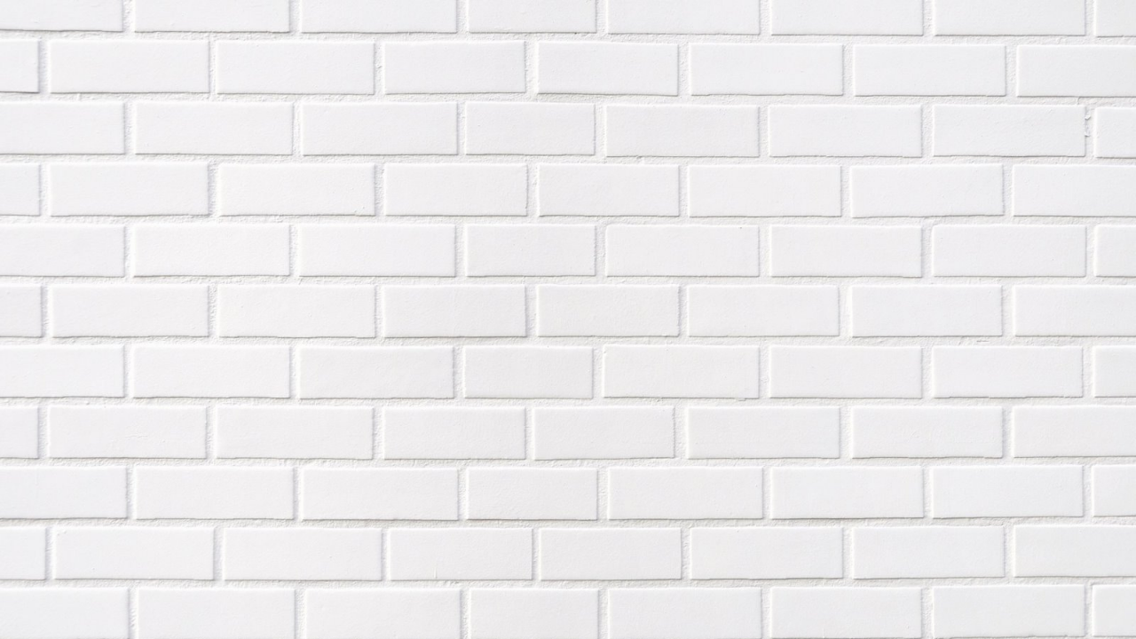

--- FILE ---
content_type: text/html; charset=UTF-8
request_url: https://wcalabama.com/category/uncategorized/
body_size: 66081
content:
<!DOCTYPE html>
<html lang="en-US">
<head>
	<meta charset="UTF-8" />
	<meta name="viewport" content="width=device-width, initial-scale=1" />
<title>Uncategorized &#8211; Washington County Alabama</title>
<meta name="robots" content="follow, noindex">
<meta property="og:url" content="https://wcalabama.com/category/uncategorized/">
<meta property="og:site_name" content="Washington County Alabama">
<meta property="og:locale" content="en_US">
<meta property="og:type" content="object">
<meta property="og:title" content="Uncategorized - Washington County Alabama">
<meta property="fb:pages" content="">
<meta property="fb:admins" content="">
<meta property="fb:app_id" content="">
<meta name="twitter:card" content="summary">
<meta name="twitter:title" content="Uncategorized - Washington County Alabama">
<link rel="alternate" type="application/rss+xml" title="Washington County Alabama &raquo; Feed" href="https://wcalabama.com/feed/" />
<link rel="alternate" type="application/rss+xml" title="Washington County Alabama &raquo; Comments Feed" href="https://wcalabama.com/comments/feed/" />
<link rel="alternate" type="application/rss+xml" title="Washington County Alabama &raquo; Uncategorized Category Feed" href="https://wcalabama.com/category/uncategorized/feed/" />
<style id='wp-img-auto-sizes-contain-inline-css'>
img:is([sizes=auto i],[sizes^="auto," i]){contain-intrinsic-size:3000px 1500px}
/*# sourceURL=wp-img-auto-sizes-contain-inline-css */
</style>
<style id='wp-emoji-styles-inline-css'>

	img.wp-smiley, img.emoji {
		display: inline !important;
		border: none !important;
		box-shadow: none !important;
		height: 1em !important;
		width: 1em !important;
		margin: 0 0.07em !important;
		vertical-align: -0.1em !important;
		background: none !important;
		padding: 0 !important;
	}
/*# sourceURL=wp-emoji-styles-inline-css */
</style>
<link rel='stylesheet' id='wp-block-library-css' href='https://wcalabama.com/wp-includes/css/dist/block-library/style.min.css?ver=6.9' media='all' />
<style id='global-styles-inline-css'>
:root{--wp--preset--aspect-ratio--square: 1;--wp--preset--aspect-ratio--4-3: 4/3;--wp--preset--aspect-ratio--3-4: 3/4;--wp--preset--aspect-ratio--3-2: 3/2;--wp--preset--aspect-ratio--2-3: 2/3;--wp--preset--aspect-ratio--16-9: 16/9;--wp--preset--aspect-ratio--9-16: 9/16;--wp--preset--color--black: #000000;--wp--preset--color--cyan-bluish-gray: #abb8c3;--wp--preset--color--white: #ffffff;--wp--preset--color--pale-pink: #f78da7;--wp--preset--color--vivid-red: #cf2e2e;--wp--preset--color--luminous-vivid-orange: #ff6900;--wp--preset--color--luminous-vivid-amber: #fcb900;--wp--preset--color--light-green-cyan: #7bdcb5;--wp--preset--color--vivid-green-cyan: #00d084;--wp--preset--color--pale-cyan-blue: #8ed1fc;--wp--preset--color--vivid-cyan-blue: #0693e3;--wp--preset--color--vivid-purple: #9b51e0;--wp--preset--gradient--vivid-cyan-blue-to-vivid-purple: linear-gradient(135deg,rgb(6,147,227) 0%,rgb(155,81,224) 100%);--wp--preset--gradient--light-green-cyan-to-vivid-green-cyan: linear-gradient(135deg,rgb(122,220,180) 0%,rgb(0,208,130) 100%);--wp--preset--gradient--luminous-vivid-amber-to-luminous-vivid-orange: linear-gradient(135deg,rgb(252,185,0) 0%,rgb(255,105,0) 100%);--wp--preset--gradient--luminous-vivid-orange-to-vivid-red: linear-gradient(135deg,rgb(255,105,0) 0%,rgb(207,46,46) 100%);--wp--preset--gradient--very-light-gray-to-cyan-bluish-gray: linear-gradient(135deg,rgb(238,238,238) 0%,rgb(169,184,195) 100%);--wp--preset--gradient--cool-to-warm-spectrum: linear-gradient(135deg,rgb(74,234,220) 0%,rgb(151,120,209) 20%,rgb(207,42,186) 40%,rgb(238,44,130) 60%,rgb(251,105,98) 80%,rgb(254,248,76) 100%);--wp--preset--gradient--blush-light-purple: linear-gradient(135deg,rgb(255,206,236) 0%,rgb(152,150,240) 100%);--wp--preset--gradient--blush-bordeaux: linear-gradient(135deg,rgb(254,205,165) 0%,rgb(254,45,45) 50%,rgb(107,0,62) 100%);--wp--preset--gradient--luminous-dusk: linear-gradient(135deg,rgb(255,203,112) 0%,rgb(199,81,192) 50%,rgb(65,88,208) 100%);--wp--preset--gradient--pale-ocean: linear-gradient(135deg,rgb(255,245,203) 0%,rgb(182,227,212) 50%,rgb(51,167,181) 100%);--wp--preset--gradient--electric-grass: linear-gradient(135deg,rgb(202,248,128) 0%,rgb(113,206,126) 100%);--wp--preset--gradient--midnight: linear-gradient(135deg,rgb(2,3,129) 0%,rgb(40,116,252) 100%);--wp--preset--font-size--small: 13px;--wp--preset--font-size--medium: 20px;--wp--preset--font-size--large: 36px;--wp--preset--font-size--x-large: 42px;--wp--preset--spacing--20: 0.44rem;--wp--preset--spacing--30: 0.67rem;--wp--preset--spacing--40: 1rem;--wp--preset--spacing--50: 1.5rem;--wp--preset--spacing--60: 2.25rem;--wp--preset--spacing--70: 3.38rem;--wp--preset--spacing--80: 5.06rem;--wp--preset--shadow--natural: 6px 6px 9px rgba(0, 0, 0, 0.2);--wp--preset--shadow--deep: 12px 12px 50px rgba(0, 0, 0, 0.4);--wp--preset--shadow--sharp: 6px 6px 0px rgba(0, 0, 0, 0.2);--wp--preset--shadow--outlined: 6px 6px 0px -3px rgb(255, 255, 255), 6px 6px rgb(0, 0, 0);--wp--preset--shadow--crisp: 6px 6px 0px rgb(0, 0, 0);}:root { --wp--style--global--content-size: 800px;--wp--style--global--wide-size: 1200px; }:where(body) { margin: 0; }.wp-site-blocks > .alignleft { float: left; margin-right: 2em; }.wp-site-blocks > .alignright { float: right; margin-left: 2em; }.wp-site-blocks > .aligncenter { justify-content: center; margin-left: auto; margin-right: auto; }:where(.wp-site-blocks) > * { margin-block-start: 24px; margin-block-end: 0; }:where(.wp-site-blocks) > :first-child { margin-block-start: 0; }:where(.wp-site-blocks) > :last-child { margin-block-end: 0; }:root { --wp--style--block-gap: 24px; }:root :where(.is-layout-flow) > :first-child{margin-block-start: 0;}:root :where(.is-layout-flow) > :last-child{margin-block-end: 0;}:root :where(.is-layout-flow) > *{margin-block-start: 24px;margin-block-end: 0;}:root :where(.is-layout-constrained) > :first-child{margin-block-start: 0;}:root :where(.is-layout-constrained) > :last-child{margin-block-end: 0;}:root :where(.is-layout-constrained) > *{margin-block-start: 24px;margin-block-end: 0;}:root :where(.is-layout-flex){gap: 24px;}:root :where(.is-layout-grid){gap: 24px;}.is-layout-flow > .alignleft{float: left;margin-inline-start: 0;margin-inline-end: 2em;}.is-layout-flow > .alignright{float: right;margin-inline-start: 2em;margin-inline-end: 0;}.is-layout-flow > .aligncenter{margin-left: auto !important;margin-right: auto !important;}.is-layout-constrained > .alignleft{float: left;margin-inline-start: 0;margin-inline-end: 2em;}.is-layout-constrained > .alignright{float: right;margin-inline-start: 2em;margin-inline-end: 0;}.is-layout-constrained > .aligncenter{margin-left: auto !important;margin-right: auto !important;}.is-layout-constrained > :where(:not(.alignleft):not(.alignright):not(.alignfull)){max-width: var(--wp--style--global--content-size);margin-left: auto !important;margin-right: auto !important;}.is-layout-constrained > .alignwide{max-width: var(--wp--style--global--wide-size);}body .is-layout-flex{display: flex;}.is-layout-flex{flex-wrap: wrap;align-items: center;}.is-layout-flex > :is(*, div){margin: 0;}body .is-layout-grid{display: grid;}.is-layout-grid > :is(*, div){margin: 0;}body{padding-top: 0px;padding-right: 0px;padding-bottom: 0px;padding-left: 0px;}a:where(:not(.wp-element-button)){text-decoration: underline;}:root :where(.wp-element-button, .wp-block-button__link){background-color: #32373c;border-width: 0;color: #fff;font-family: inherit;font-size: inherit;font-style: inherit;font-weight: inherit;letter-spacing: inherit;line-height: inherit;padding-top: calc(0.667em + 2px);padding-right: calc(1.333em + 2px);padding-bottom: calc(0.667em + 2px);padding-left: calc(1.333em + 2px);text-decoration: none;text-transform: inherit;}.has-black-color{color: var(--wp--preset--color--black) !important;}.has-cyan-bluish-gray-color{color: var(--wp--preset--color--cyan-bluish-gray) !important;}.has-white-color{color: var(--wp--preset--color--white) !important;}.has-pale-pink-color{color: var(--wp--preset--color--pale-pink) !important;}.has-vivid-red-color{color: var(--wp--preset--color--vivid-red) !important;}.has-luminous-vivid-orange-color{color: var(--wp--preset--color--luminous-vivid-orange) !important;}.has-luminous-vivid-amber-color{color: var(--wp--preset--color--luminous-vivid-amber) !important;}.has-light-green-cyan-color{color: var(--wp--preset--color--light-green-cyan) !important;}.has-vivid-green-cyan-color{color: var(--wp--preset--color--vivid-green-cyan) !important;}.has-pale-cyan-blue-color{color: var(--wp--preset--color--pale-cyan-blue) !important;}.has-vivid-cyan-blue-color{color: var(--wp--preset--color--vivid-cyan-blue) !important;}.has-vivid-purple-color{color: var(--wp--preset--color--vivid-purple) !important;}.has-black-background-color{background-color: var(--wp--preset--color--black) !important;}.has-cyan-bluish-gray-background-color{background-color: var(--wp--preset--color--cyan-bluish-gray) !important;}.has-white-background-color{background-color: var(--wp--preset--color--white) !important;}.has-pale-pink-background-color{background-color: var(--wp--preset--color--pale-pink) !important;}.has-vivid-red-background-color{background-color: var(--wp--preset--color--vivid-red) !important;}.has-luminous-vivid-orange-background-color{background-color: var(--wp--preset--color--luminous-vivid-orange) !important;}.has-luminous-vivid-amber-background-color{background-color: var(--wp--preset--color--luminous-vivid-amber) !important;}.has-light-green-cyan-background-color{background-color: var(--wp--preset--color--light-green-cyan) !important;}.has-vivid-green-cyan-background-color{background-color: var(--wp--preset--color--vivid-green-cyan) !important;}.has-pale-cyan-blue-background-color{background-color: var(--wp--preset--color--pale-cyan-blue) !important;}.has-vivid-cyan-blue-background-color{background-color: var(--wp--preset--color--vivid-cyan-blue) !important;}.has-vivid-purple-background-color{background-color: var(--wp--preset--color--vivid-purple) !important;}.has-black-border-color{border-color: var(--wp--preset--color--black) !important;}.has-cyan-bluish-gray-border-color{border-color: var(--wp--preset--color--cyan-bluish-gray) !important;}.has-white-border-color{border-color: var(--wp--preset--color--white) !important;}.has-pale-pink-border-color{border-color: var(--wp--preset--color--pale-pink) !important;}.has-vivid-red-border-color{border-color: var(--wp--preset--color--vivid-red) !important;}.has-luminous-vivid-orange-border-color{border-color: var(--wp--preset--color--luminous-vivid-orange) !important;}.has-luminous-vivid-amber-border-color{border-color: var(--wp--preset--color--luminous-vivid-amber) !important;}.has-light-green-cyan-border-color{border-color: var(--wp--preset--color--light-green-cyan) !important;}.has-vivid-green-cyan-border-color{border-color: var(--wp--preset--color--vivid-green-cyan) !important;}.has-pale-cyan-blue-border-color{border-color: var(--wp--preset--color--pale-cyan-blue) !important;}.has-vivid-cyan-blue-border-color{border-color: var(--wp--preset--color--vivid-cyan-blue) !important;}.has-vivid-purple-border-color{border-color: var(--wp--preset--color--vivid-purple) !important;}.has-vivid-cyan-blue-to-vivid-purple-gradient-background{background: var(--wp--preset--gradient--vivid-cyan-blue-to-vivid-purple) !important;}.has-light-green-cyan-to-vivid-green-cyan-gradient-background{background: var(--wp--preset--gradient--light-green-cyan-to-vivid-green-cyan) !important;}.has-luminous-vivid-amber-to-luminous-vivid-orange-gradient-background{background: var(--wp--preset--gradient--luminous-vivid-amber-to-luminous-vivid-orange) !important;}.has-luminous-vivid-orange-to-vivid-red-gradient-background{background: var(--wp--preset--gradient--luminous-vivid-orange-to-vivid-red) !important;}.has-very-light-gray-to-cyan-bluish-gray-gradient-background{background: var(--wp--preset--gradient--very-light-gray-to-cyan-bluish-gray) !important;}.has-cool-to-warm-spectrum-gradient-background{background: var(--wp--preset--gradient--cool-to-warm-spectrum) !important;}.has-blush-light-purple-gradient-background{background: var(--wp--preset--gradient--blush-light-purple) !important;}.has-blush-bordeaux-gradient-background{background: var(--wp--preset--gradient--blush-bordeaux) !important;}.has-luminous-dusk-gradient-background{background: var(--wp--preset--gradient--luminous-dusk) !important;}.has-pale-ocean-gradient-background{background: var(--wp--preset--gradient--pale-ocean) !important;}.has-electric-grass-gradient-background{background: var(--wp--preset--gradient--electric-grass) !important;}.has-midnight-gradient-background{background: var(--wp--preset--gradient--midnight) !important;}.has-small-font-size{font-size: var(--wp--preset--font-size--small) !important;}.has-medium-font-size{font-size: var(--wp--preset--font-size--medium) !important;}.has-large-font-size{font-size: var(--wp--preset--font-size--large) !important;}.has-x-large-font-size{font-size: var(--wp--preset--font-size--x-large) !important;}
:root :where(.wp-block-pullquote){font-size: 1.5em;line-height: 1.6;}
/*# sourceURL=global-styles-inline-css */
</style>
<link rel='stylesheet' id='wpa-css-css' href='https://wcalabama.com/wp-content/plugins/honeypot/includes/css/wpa.css?ver=2.3.04' media='all' />
<link rel='stylesheet' id='hello-elementor-css' href='https://wcalabama.com/wp-content/themes/hello-elementor/assets/css/reset.css?ver=3.4.5' media='all' />
<link rel='stylesheet' id='hello-elementor-theme-style-css' href='https://wcalabama.com/wp-content/themes/hello-elementor/assets/css/theme.css?ver=3.4.5' media='all' />
<link rel='stylesheet' id='hello-elementor-header-footer-css' href='https://wcalabama.com/wp-content/themes/hello-elementor/assets/css/header-footer.css?ver=3.4.5' media='all' />
<link rel='stylesheet' id='elementor-frontend-css' href='https://wcalabama.com/wp-content/plugins/elementor/assets/css/frontend.min.css?ver=3.34.0' media='all' />
<style id='elementor-frontend-inline-css'>
.elementor-kit-9{--e-global-color-primary:#6EC1E4;--e-global-color-secondary:#54595F;--e-global-color-text:#7A7A7A;--e-global-color-accent:#61CE70;--e-global-color-8e9250d:#06163A;--e-global-color-59eb8d4:#B71D3E;--e-global-color-8542b8d:#1F2E4E;--e-global-color-1fd10cc:#E1192B;--e-global-color-e0810ef:#000000;--e-global-color-8612e2a:#FFFFFF;--e-global-color-e95d2cf:#9E0412;--e-global-color-1ac2223:#E2F701;--e-global-color-88ba33f:#103100;--e-global-color-596d35f:#009900;--e-global-typography-primary-font-family:"Roboto";--e-global-typography-primary-font-weight:600;--e-global-typography-secondary-font-family:"Roboto Slab";--e-global-typography-secondary-font-weight:400;--e-global-typography-text-font-family:"Roboto";--e-global-typography-text-font-weight:400;--e-global-typography-accent-font-family:"Roboto";--e-global-typography-accent-font-weight:500;background-image:url("https://wcalabama.com/wp-content/uploads/2021/02/White-Brick.jpg");background-size:cover;}.elementor-kit-9 e-page-transition{background-color:#FFBC7D;}.elementor-section.elementor-section-boxed > .elementor-container{max-width:1140px;}.e-con{--container-max-width:1140px;}.elementor-widget:not(:last-child){margin-block-end:20px;}.elementor-element{--widgets-spacing:20px 20px;--widgets-spacing-row:20px;--widgets-spacing-column:20px;}{}h1.entry-title{display:var(--page-title-display);}@media(min-width:1025px){.elementor-kit-9{background-attachment:fixed;}}@media(max-width:1024px){.elementor-section.elementor-section-boxed > .elementor-container{max-width:1024px;}.e-con{--container-max-width:1024px;}}@media(max-width:767px){.elementor-section.elementor-section-boxed > .elementor-container{max-width:767px;}.e-con{--container-max-width:767px;}}
.elementor-6812 .elementor-element.elementor-element-21146872 > .elementor-container > .elementor-column > .elementor-widget-wrap{align-content:center;align-items:center;}.elementor-6812 .elementor-element.elementor-element-21146872:not(.elementor-motion-effects-element-type-background), .elementor-6812 .elementor-element.elementor-element-21146872 > .elementor-motion-effects-container > .elementor-motion-effects-layer{background-color:#103100;background-image:url("https://wcalabama.com/wp-content/uploads/2021/08/green.jpg");background-size:cover;}.elementor-6812 .elementor-element.elementor-element-21146872 > .elementor-background-overlay{background-color:#1031007A;opacity:0.5;transition:background 0.3s, border-radius 0.3s, opacity 0.3s;}.elementor-6812 .elementor-element.elementor-element-21146872 > .elementor-container{min-height:135px;}.elementor-6812 .elementor-element.elementor-element-21146872{border-style:solid;border-width:10px 0px 0px 0px;border-color:var( --e-global-color-e0810ef );box-shadow:0px 0px 10px 0px #000000 inset;transition:background 0.3s, border 0.3s, border-radius 0.3s, box-shadow 0.3s;}.elementor-6812 .elementor-element.elementor-element-23373b83{text-align:start;}.elementor-6812 .elementor-element.elementor-element-23373b83 img{width:75%;}.elementor-6812 .elementor-element.elementor-element-7da5a4a{width:var( --container-widget-width, 117.162% );max-width:117.162%;--container-widget-width:117.162%;--container-widget-flex-grow:0;--e-icon-list-icon-size:22px;--icon-vertical-offset:0px;}.elementor-6812 .elementor-element.elementor-element-7da5a4a .elementor-icon-list-icon i{color:var( --e-global-color-1ac2223 );transition:color 0.3s;}.elementor-6812 .elementor-element.elementor-element-7da5a4a .elementor-icon-list-icon svg{fill:var( --e-global-color-1ac2223 );transition:fill 0.3s;}.elementor-6812 .elementor-element.elementor-element-7da5a4a .elementor-icon-list-item > .elementor-icon-list-text, .elementor-6812 .elementor-element.elementor-element-7da5a4a .elementor-icon-list-item > a{font-size:14px;}.elementor-6812 .elementor-element.elementor-element-7da5a4a .elementor-icon-list-text{color:#FFFFFF;transition:color 0.3s;}.elementor-6812 .elementor-element.elementor-element-6927ca84:not(.elementor-motion-effects-element-type-background), .elementor-6812 .elementor-element.elementor-element-6927ca84 > .elementor-motion-effects-container > .elementor-motion-effects-layer{background-color:var( --e-global-color-e0810ef );}.elementor-6812 .elementor-element.elementor-element-6927ca84:hover{background-color:var( --e-global-color-e0810ef );}.elementor-6812 .elementor-element.elementor-element-6927ca84{transition:background 0.3s, border 0.3s, border-radius 0.3s, box-shadow 0.3s;padding:0px 60px 0px 60px;}.elementor-6812 .elementor-element.elementor-element-6927ca84 > .elementor-background-overlay{transition:background 0.3s, border-radius 0.3s, opacity 0.3s;}.elementor-6812 .elementor-element.elementor-element-2f96aee2 .elementor-menu-toggle{margin:0 auto;background-color:var( --e-global-color-596d35f );border-width:0px;border-radius:0px;}.elementor-6812 .elementor-element.elementor-element-2f96aee2 .elementor-nav-menu .elementor-item{font-size:15px;text-transform:uppercase;}.elementor-6812 .elementor-element.elementor-element-2f96aee2 .elementor-nav-menu--main .elementor-item{color:var( --e-global-color-8612e2a );fill:var( --e-global-color-8612e2a );padding-top:18px;padding-bottom:18px;}.elementor-6812 .elementor-element.elementor-element-2f96aee2 .elementor-nav-menu--main .elementor-item:hover,
					.elementor-6812 .elementor-element.elementor-element-2f96aee2 .elementor-nav-menu--main .elementor-item.elementor-item-active,
					.elementor-6812 .elementor-element.elementor-element-2f96aee2 .elementor-nav-menu--main .elementor-item.highlighted,
					.elementor-6812 .elementor-element.elementor-element-2f96aee2 .elementor-nav-menu--main .elementor-item:focus{color:#fff;}.elementor-6812 .elementor-element.elementor-element-2f96aee2 .elementor-nav-menu--main:not(.e--pointer-framed) .elementor-item:before,
					.elementor-6812 .elementor-element.elementor-element-2f96aee2 .elementor-nav-menu--main:not(.e--pointer-framed) .elementor-item:after{background-color:var( --e-global-color-596d35f );}.elementor-6812 .elementor-element.elementor-element-2f96aee2 .e--pointer-framed .elementor-item:before,
					.elementor-6812 .elementor-element.elementor-element-2f96aee2 .e--pointer-framed .elementor-item:after{border-color:var( --e-global-color-596d35f );}.elementor-6812 .elementor-element.elementor-element-2f96aee2 .elementor-nav-menu--main .elementor-item.elementor-item-active{color:var( --e-global-color-8612e2a );}.elementor-6812 .elementor-element.elementor-element-2f96aee2 .elementor-nav-menu--main:not(.e--pointer-framed) .elementor-item.elementor-item-active:before,
					.elementor-6812 .elementor-element.elementor-element-2f96aee2 .elementor-nav-menu--main:not(.e--pointer-framed) .elementor-item.elementor-item-active:after{background-color:var( --e-global-color-596d35f );}.elementor-6812 .elementor-element.elementor-element-2f96aee2 .e--pointer-framed .elementor-item.elementor-item-active:before,
					.elementor-6812 .elementor-element.elementor-element-2f96aee2 .e--pointer-framed .elementor-item.elementor-item-active:after{border-color:var( --e-global-color-596d35f );}.elementor-6812 .elementor-element.elementor-element-2f96aee2 .elementor-nav-menu--dropdown a, .elementor-6812 .elementor-element.elementor-element-2f96aee2 .elementor-menu-toggle{color:var( --e-global-color-8612e2a );fill:var( --e-global-color-8612e2a );}.elementor-6812 .elementor-element.elementor-element-2f96aee2 .elementor-nav-menu--dropdown{background-color:var( --e-global-color-e0810ef );border-style:solid;border-width:2px 2px 2px 2px;border-color:var( --e-global-color-596d35f );}.elementor-6812 .elementor-element.elementor-element-2f96aee2 .elementor-nav-menu--dropdown a:hover,
					.elementor-6812 .elementor-element.elementor-element-2f96aee2 .elementor-nav-menu--dropdown a:focus,
					.elementor-6812 .elementor-element.elementor-element-2f96aee2 .elementor-nav-menu--dropdown a.elementor-item-active,
					.elementor-6812 .elementor-element.elementor-element-2f96aee2 .elementor-nav-menu--dropdown a.highlighted,
					.elementor-6812 .elementor-element.elementor-element-2f96aee2 .elementor-menu-toggle:hover,
					.elementor-6812 .elementor-element.elementor-element-2f96aee2 .elementor-menu-toggle:focus{color:var( --e-global-color-8612e2a );}.elementor-6812 .elementor-element.elementor-element-2f96aee2 .elementor-nav-menu--dropdown a:hover,
					.elementor-6812 .elementor-element.elementor-element-2f96aee2 .elementor-nav-menu--dropdown a:focus,
					.elementor-6812 .elementor-element.elementor-element-2f96aee2 .elementor-nav-menu--dropdown a.elementor-item-active,
					.elementor-6812 .elementor-element.elementor-element-2f96aee2 .elementor-nav-menu--dropdown a.highlighted{background-color:var( --e-global-color-596d35f );}.elementor-6812 .elementor-element.elementor-element-2f96aee2 .elementor-nav-menu--dropdown a.elementor-item-active{background-color:var( --e-global-color-596d35f );}.elementor-6812 .elementor-element.elementor-element-2f96aee2 .elementor-nav-menu--dropdown .elementor-item, .elementor-6812 .elementor-element.elementor-element-2f96aee2 .elementor-nav-menu--dropdown  .elementor-sub-item{font-size:15px;}.elementor-6812 .elementor-element.elementor-element-2f96aee2 .elementor-nav-menu--main .elementor-nav-menu--dropdown, .elementor-6812 .elementor-element.elementor-element-2f96aee2 .elementor-nav-menu__container.elementor-nav-menu--dropdown{box-shadow:0px 0px 10px 0px #000000;}.elementor-6812 .elementor-element.elementor-element-2f96aee2 div.elementor-menu-toggle{color:var( --e-global-color-8612e2a );}.elementor-6812 .elementor-element.elementor-element-2f96aee2 div.elementor-menu-toggle svg{fill:var( --e-global-color-8612e2a );}.elementor-6812 .elementor-element.elementor-element-2f96aee2 div.elementor-menu-toggle:hover, .elementor-6812 .elementor-element.elementor-element-2f96aee2 div.elementor-menu-toggle:focus{color:#54595f;}.elementor-6812 .elementor-element.elementor-element-2f96aee2 div.elementor-menu-toggle:hover svg, .elementor-6812 .elementor-element.elementor-element-2f96aee2 div.elementor-menu-toggle:focus svg{fill:#54595f;}.elementor-6812 .elementor-element.elementor-element-2f96aee2 .elementor-menu-toggle:hover, .elementor-6812 .elementor-element.elementor-element-2f96aee2 .elementor-menu-toggle:focus{background-color:var( --e-global-color-1fd10cc );}.elementor-6812 .elementor-element.elementor-element-2f96aee2{--nav-menu-icon-size:30px;}.elementor-6812:not(.elementor-motion-effects-element-type-background), .elementor-6812 > .elementor-motion-effects-container > .elementor-motion-effects-layer{background-color:var( --e-global-color-e0810ef );}.elementor-theme-builder-content-area{height:400px;}.elementor-location-header:before, .elementor-location-footer:before{content:"";display:table;clear:both;}@media(max-width:1024px){.elementor-6812 .elementor-element.elementor-element-21146872 > .elementor-container{min-height:124px;}.elementor-6812 .elementor-element.elementor-element-21146872{padding:00px 20px 0px 20px;}.elementor-6812 .elementor-element.elementor-element-23373b83{text-align:start;}.elementor-6812 .elementor-element.elementor-element-7da5a4a{--e-icon-list-icon-size:19px;}.elementor-6812 .elementor-element.elementor-element-6927ca84{padding:20px 20px 20px 20px;}}@media(max-width:767px){.elementor-6812 .elementor-element.elementor-element-21146872 > .elementor-container{min-height:80px;}.elementor-6812 .elementor-element.elementor-element-21146872{padding:0px 20px 0px 20px;}.elementor-6812 .elementor-element.elementor-element-2b342d5{width:98%;}.elementor-6812 .elementor-element.elementor-element-23373b83{text-align:center;}.elementor-6812 .elementor-element.elementor-element-7da5a4a{--e-icon-list-icon-size:14px;}.elementor-6812 .elementor-element.elementor-element-7da5a4a .elementor-icon-list-item > .elementor-icon-list-text, .elementor-6812 .elementor-element.elementor-element-7da5a4a .elementor-icon-list-item > a{font-size:12px;}.elementor-6812 .elementor-element.elementor-element-6927ca84{padding:10px 20px 10px 20px;}.elementor-6812 .elementor-element.elementor-element-474c7adb{width:100%;}}@media(min-width:768px){.elementor-6812 .elementor-element.elementor-element-2b342d5{width:36.667%;}.elementor-6812 .elementor-element.elementor-element-203b344{width:63.333%;}}@media(max-width:1024px) and (min-width:768px){.elementor-6812 .elementor-element.elementor-element-2b342d5{width:50%;}}
.elementor-6756 .elementor-element.elementor-element-ddae9cd:not(.elementor-motion-effects-element-type-background), .elementor-6756 .elementor-element.elementor-element-ddae9cd > .elementor-motion-effects-container > .elementor-motion-effects-layer{background-color:var( --e-global-color-e0810ef );background-image:url("https://wcalabama.com/wp-content/uploads/2021/02/sceenbanner.jpg");background-position:center center;background-repeat:no-repeat;background-size:cover;}.elementor-6756 .elementor-element.elementor-element-ddae9cd{border-style:solid;border-width:10px 0px 5px 0px;border-color:var( --e-global-color-e0810ef );box-shadow:0px -12px 10px 0px rgba(0, 0, 0, 0.56);transition:background 0.3s, border 0.3s, border-radius 0.3s, box-shadow 0.3s;margin-top:0px;margin-bottom:0px;padding:80px 0px 80px 0px;}.elementor-6756 .elementor-element.elementor-element-ddae9cd > .elementor-background-overlay{transition:background 0.3s, border-radius 0.3s, opacity 0.3s;}.elementor-bc-flex-widget .elementor-6756 .elementor-element.elementor-element-d008118.elementor-column .elementor-widget-wrap{align-items:center;}.elementor-6756 .elementor-element.elementor-element-d008118.elementor-column.elementor-element[data-element_type="column"] > .elementor-widget-wrap.elementor-element-populated{align-content:center;align-items:center;}.elementor-6756 .elementor-element.elementor-element-d008118 > .elementor-widget-wrap > .elementor-widget:not(.elementor-widget__width-auto):not(.elementor-widget__width-initial):not(:last-child):not(.elementor-absolute){margin-block-end:: 0px;}.elementor-6756 .elementor-element.elementor-element-d008118 > .elementor-element-populated{padding:41px 0px 0px 0px;}.elementor-6756 .elementor-element.elementor-element-9cd4ab2{text-align:center;}.elementor-6756 .elementor-element.elementor-element-9cd4ab2 .elementor-heading-title{text-shadow:0px 0px 10px rgba(0,0,0,0.3);color:var( --e-global-color-1ac2223 );}.elementor-6756 .elementor-element.elementor-element-136f56b{text-align:center;font-size:22px;color:var( --e-global-color-8612e2a );}.elementor-6756 .elementor-element.elementor-element-31e72b7 .elementor-button{background-color:var( --e-global-color-596d35f );}.elementor-6756 .elementor-element.elementor-element-31e72b7 .elementor-button:hover, .elementor-6756 .elementor-element.elementor-element-31e72b7 .elementor-button:focus{background-color:var( --e-global-color-e0810ef );}.elementor-6756 .elementor-element.elementor-element-ced4020:not(.elementor-motion-effects-element-type-background), .elementor-6756 .elementor-element.elementor-element-ced4020 > .elementor-motion-effects-container > .elementor-motion-effects-layer{background-color:var( --e-global-color-88ba33f );background-image:url("https://wcalabama.com/wp-content/uploads/2021/08/green.jpg");background-position:bottom center;background-size:cover;}.elementor-6756 .elementor-element.elementor-element-ced4020 > .elementor-background-overlay{background-color:var( --e-global-color-88ba33f );opacity:0.5;transition:background 0.3s, border-radius 0.3s, opacity 0.3s;}.elementor-6756 .elementor-element.elementor-element-ced4020{transition:background 0.3s, border 0.3s, border-radius 0.3s, box-shadow 0.3s;}.elementor-6756 .elementor-element.elementor-element-6a3acf34 > .elementor-container > .elementor-column > .elementor-widget-wrap{align-content:flex-start;align-items:flex-start;}.elementor-6756 .elementor-element.elementor-element-6a3acf34{margin-top:0px;margin-bottom:0px;padding:65px 0px 26px 0px;}.elementor-6756 .elementor-element.elementor-element-41771b0 > .elementor-element-populated{margin:0px 80px 0px 0px;--e-column-margin-right:80px;--e-column-margin-left:0px;}.elementor-6756 .elementor-element.elementor-element-7336c3f{font-size:14px;line-height:1.7em;color:rgba(255,255,255,0.79);}.elementor-6756 .elementor-element.elementor-element-d037c4d{--grid-template-columns:repeat(0, auto);--grid-column-gap:5px;--grid-row-gap:0px;}.elementor-6756 .elementor-element.elementor-element-d037c4d .elementor-widget-container{text-align:left;}.elementor-6756 .elementor-element.elementor-element-d037c4d .elementor-social-icon{background-color:var( --e-global-color-596d35f );}.elementor-6756 .elementor-element.elementor-element-d037c4d .elementor-social-icon i{color:var( --e-global-color-1ac2223 );}.elementor-6756 .elementor-element.elementor-element-d037c4d .elementor-social-icon svg{fill:var( --e-global-color-1ac2223 );}.elementor-6756 .elementor-element.elementor-element-40e83b3a .elementor-heading-title{font-size:20px;font-weight:500;color:var( --e-global-color-1ac2223 );}.elementor-6756 .elementor-element.elementor-element-2a404a8e .elementor-icon-list-items:not(.elementor-inline-items) .elementor-icon-list-item:not(:last-child){padding-block-end:calc(5px/2);}.elementor-6756 .elementor-element.elementor-element-2a404a8e .elementor-icon-list-items:not(.elementor-inline-items) .elementor-icon-list-item:not(:first-child){margin-block-start:calc(5px/2);}.elementor-6756 .elementor-element.elementor-element-2a404a8e .elementor-icon-list-items.elementor-inline-items .elementor-icon-list-item{margin-inline:calc(5px/2);}.elementor-6756 .elementor-element.elementor-element-2a404a8e .elementor-icon-list-items.elementor-inline-items{margin-inline:calc(-5px/2);}.elementor-6756 .elementor-element.elementor-element-2a404a8e .elementor-icon-list-items.elementor-inline-items .elementor-icon-list-item:after{inset-inline-end:calc(-5px/2);}.elementor-6756 .elementor-element.elementor-element-2a404a8e .elementor-icon-list-icon i{transition:color 0.3s;}.elementor-6756 .elementor-element.elementor-element-2a404a8e .elementor-icon-list-icon svg{transition:fill 0.3s;}.elementor-6756 .elementor-element.elementor-element-2a404a8e{--e-icon-list-icon-size:0px;--icon-vertical-offset:0px;}.elementor-6756 .elementor-element.elementor-element-2a404a8e .elementor-icon-list-icon{padding-inline-end:0px;}.elementor-6756 .elementor-element.elementor-element-2a404a8e .elementor-icon-list-item > .elementor-icon-list-text, .elementor-6756 .elementor-element.elementor-element-2a404a8e .elementor-icon-list-item > a{font-size:16px;font-weight:300;}.elementor-6756 .elementor-element.elementor-element-2a404a8e .elementor-icon-list-text{color:var( --e-global-color-8612e2a );transition:color 0.3s;}.elementor-6756 .elementor-element.elementor-element-2a404a8e .elementor-icon-list-item:hover .elementor-icon-list-text{color:var( --e-global-color-1ac2223 );}.elementor-6756 .elementor-element.elementor-element-1c3b98e7 .elementor-heading-title{font-size:20px;font-weight:500;color:var( --e-global-color-1ac2223 );}.elementor-6756 .elementor-element.elementor-element-6e695be9 .elementor-icon-list-items:not(.elementor-inline-items) .elementor-icon-list-item:not(:last-child){padding-block-end:calc(5px/2);}.elementor-6756 .elementor-element.elementor-element-6e695be9 .elementor-icon-list-items:not(.elementor-inline-items) .elementor-icon-list-item:not(:first-child){margin-block-start:calc(5px/2);}.elementor-6756 .elementor-element.elementor-element-6e695be9 .elementor-icon-list-items.elementor-inline-items .elementor-icon-list-item{margin-inline:calc(5px/2);}.elementor-6756 .elementor-element.elementor-element-6e695be9 .elementor-icon-list-items.elementor-inline-items{margin-inline:calc(-5px/2);}.elementor-6756 .elementor-element.elementor-element-6e695be9 .elementor-icon-list-items.elementor-inline-items .elementor-icon-list-item:after{inset-inline-end:calc(-5px/2);}.elementor-6756 .elementor-element.elementor-element-6e695be9 .elementor-icon-list-icon i{transition:color 0.3s;}.elementor-6756 .elementor-element.elementor-element-6e695be9 .elementor-icon-list-icon svg{transition:fill 0.3s;}.elementor-6756 .elementor-element.elementor-element-6e695be9{--e-icon-list-icon-size:0px;--icon-vertical-offset:0px;}.elementor-6756 .elementor-element.elementor-element-6e695be9 .elementor-icon-list-icon{padding-inline-end:0px;}.elementor-6756 .elementor-element.elementor-element-6e695be9 .elementor-icon-list-item > .elementor-icon-list-text, .elementor-6756 .elementor-element.elementor-element-6e695be9 .elementor-icon-list-item > a{font-size:16px;font-weight:300;}.elementor-6756 .elementor-element.elementor-element-6e695be9 .elementor-icon-list-text{color:var( --e-global-color-8612e2a );transition:color 0.3s;}.elementor-6756 .elementor-element.elementor-element-6e695be9 .elementor-icon-list-item:hover .elementor-icon-list-text{color:var( --e-global-color-1ac2223 );}.elementor-6756 .elementor-element.elementor-element-5426b543 .elementor-heading-title{font-size:20px;font-weight:500;color:var( --e-global-color-1ac2223 );}.elementor-6756 .elementor-element.elementor-element-4dfa2547 .elementor-icon-list-items:not(.elementor-inline-items) .elementor-icon-list-item:not(:last-child){padding-block-end:calc(5px/2);}.elementor-6756 .elementor-element.elementor-element-4dfa2547 .elementor-icon-list-items:not(.elementor-inline-items) .elementor-icon-list-item:not(:first-child){margin-block-start:calc(5px/2);}.elementor-6756 .elementor-element.elementor-element-4dfa2547 .elementor-icon-list-items.elementor-inline-items .elementor-icon-list-item{margin-inline:calc(5px/2);}.elementor-6756 .elementor-element.elementor-element-4dfa2547 .elementor-icon-list-items.elementor-inline-items{margin-inline:calc(-5px/2);}.elementor-6756 .elementor-element.elementor-element-4dfa2547 .elementor-icon-list-items.elementor-inline-items .elementor-icon-list-item:after{inset-inline-end:calc(-5px/2);}.elementor-6756 .elementor-element.elementor-element-4dfa2547 .elementor-icon-list-icon i{transition:color 0.3s;}.elementor-6756 .elementor-element.elementor-element-4dfa2547 .elementor-icon-list-icon svg{transition:fill 0.3s;}.elementor-6756 .elementor-element.elementor-element-4dfa2547{--e-icon-list-icon-size:0px;--icon-vertical-offset:0px;}.elementor-6756 .elementor-element.elementor-element-4dfa2547 .elementor-icon-list-icon{padding-inline-end:0px;}.elementor-6756 .elementor-element.elementor-element-4dfa2547 .elementor-icon-list-item > .elementor-icon-list-text, .elementor-6756 .elementor-element.elementor-element-4dfa2547 .elementor-icon-list-item > a{font-size:16px;font-weight:300;}.elementor-6756 .elementor-element.elementor-element-4dfa2547 .elementor-icon-list-text{color:var( --e-global-color-8612e2a );transition:color 0.3s;}.elementor-6756 .elementor-element.elementor-element-4dfa2547 .elementor-icon-list-item:hover .elementor-icon-list-text{color:var( --e-global-color-1ac2223 );}.elementor-6756 .elementor-element.elementor-element-1e3c9097 .elementor-heading-title{font-size:20px;font-weight:500;color:var( --e-global-color-1ac2223 );}.elementor-6756 .elementor-element.elementor-element-d4f5569 .elementor-icon-list-items:not(.elementor-inline-items) .elementor-icon-list-item:not(:last-child){padding-block-end:calc(5px/2);}.elementor-6756 .elementor-element.elementor-element-d4f5569 .elementor-icon-list-items:not(.elementor-inline-items) .elementor-icon-list-item:not(:first-child){margin-block-start:calc(5px/2);}.elementor-6756 .elementor-element.elementor-element-d4f5569 .elementor-icon-list-items.elementor-inline-items .elementor-icon-list-item{margin-inline:calc(5px/2);}.elementor-6756 .elementor-element.elementor-element-d4f5569 .elementor-icon-list-items.elementor-inline-items{margin-inline:calc(-5px/2);}.elementor-6756 .elementor-element.elementor-element-d4f5569 .elementor-icon-list-items.elementor-inline-items .elementor-icon-list-item:after{inset-inline-end:calc(-5px/2);}.elementor-6756 .elementor-element.elementor-element-d4f5569 .elementor-icon-list-icon i{color:var( --e-global-color-e95d2cf );transition:color 0.3s;}.elementor-6756 .elementor-element.elementor-element-d4f5569 .elementor-icon-list-icon svg{fill:var( --e-global-color-e95d2cf );transition:fill 0.3s;}.elementor-6756 .elementor-element.elementor-element-d4f5569 .elementor-icon-list-item:hover .elementor-icon-list-icon i{color:var( --e-global-color-8612e2a );}.elementor-6756 .elementor-element.elementor-element-d4f5569 .elementor-icon-list-item:hover .elementor-icon-list-icon svg{fill:var( --e-global-color-8612e2a );}.elementor-6756 .elementor-element.elementor-element-d4f5569{--e-icon-list-icon-size:6px;--icon-vertical-offset:0px;}.elementor-6756 .elementor-element.elementor-element-d4f5569 .elementor-icon-list-item > .elementor-icon-list-text, .elementor-6756 .elementor-element.elementor-element-d4f5569 .elementor-icon-list-item > a{font-size:16px;font-weight:300;}.elementor-6756 .elementor-element.elementor-element-d4f5569 .elementor-icon-list-text{color:var( --e-global-color-8612e2a );transition:color 0.3s;}.elementor-6756 .elementor-element.elementor-element-d4f5569 .elementor-icon-list-item:hover .elementor-icon-list-text{color:var( --e-global-color-1ac2223 );}.elementor-6756 .elementor-element.elementor-element-4af53fd2:not(.elementor-motion-effects-element-type-background), .elementor-6756 .elementor-element.elementor-element-4af53fd2 > .elementor-motion-effects-container > .elementor-motion-effects-layer{background-color:var( --e-global-color-e0810ef );}.elementor-6756 .elementor-element.elementor-element-4af53fd2{transition:background 0.3s, border 0.3s, border-radius 0.3s, box-shadow 0.3s;padding:10px 0px 10px 0px;}.elementor-6756 .elementor-element.elementor-element-4af53fd2 > .elementor-background-overlay{transition:background 0.3s, border-radius 0.3s, opacity 0.3s;}.elementor-6756 .elementor-element.elementor-element-24c38a2c .elementor-heading-title{font-size:14px;font-weight:300;color:#FFFFFFFA;}.elementor-6756:not(.elementor-motion-effects-element-type-background), .elementor-6756 > .elementor-motion-effects-container > .elementor-motion-effects-layer{background-color:var( --e-global-color-e0810ef );}.elementor-theme-builder-content-area{height:400px;}.elementor-location-header:before, .elementor-location-footer:before{content:"";display:table;clear:both;}@media(max-width:1024px){.elementor-6756 .elementor-element.elementor-element-6a3acf34{padding:25px 20px 0px 20px;}.elementor-6756 .elementor-element.elementor-element-41771b0 > .elementor-element-populated{margin:30px 0px 30px 0px;--e-column-margin-right:0px;--e-column-margin-left:0px;}.elementor-6756 .elementor-element.elementor-element-2a404a8e .elementor-icon-list-item > .elementor-icon-list-text, .elementor-6756 .elementor-element.elementor-element-2a404a8e .elementor-icon-list-item > a{font-size:13px;}.elementor-6756 .elementor-element.elementor-element-6e695be9 .elementor-icon-list-item > .elementor-icon-list-text, .elementor-6756 .elementor-element.elementor-element-6e695be9 .elementor-icon-list-item > a{font-size:13px;}.elementor-6756 .elementor-element.elementor-element-4dfa2547 .elementor-icon-list-item > .elementor-icon-list-text, .elementor-6756 .elementor-element.elementor-element-4dfa2547 .elementor-icon-list-item > a{font-size:13px;}.elementor-6756 .elementor-element.elementor-element-d4f5569 .elementor-icon-list-item > .elementor-icon-list-text, .elementor-6756 .elementor-element.elementor-element-d4f5569 .elementor-icon-list-item > a{font-size:13px;}.elementor-6756 .elementor-element.elementor-element-4af53fd2{padding:30px 20px 0px 20px;}.elementor-6756 .elementor-element.elementor-element-25d0c76f{padding:0px 0px 020px 0px;}.elementor-6756 .elementor-element.elementor-element-24c38a2c .elementor-heading-title{font-size:12px;}}@media(max-width:767px){.elementor-6756 .elementor-element.elementor-element-ddae9cd{padding:60px 0px 60px 0px;}.elementor-6756 .elementor-element.elementor-element-d008118 > .elementor-element-populated{padding:10px 10px 40px 10px;}.elementor-6756 .elementor-element.elementor-element-6a3acf34{padding:25px 25px 0px 25px;}.elementor-6756 .elementor-element.elementor-element-41771b0 > .elementor-element-populated{margin:0px 0px 30px 0px;--e-column-margin-right:0px;--e-column-margin-left:0px;padding:0px 0px 0px 0px;}.elementor-6756 .elementor-element.elementor-element-35c09bf4{width:50%;}.elementor-6756 .elementor-element.elementor-element-541005f2{width:50%;}.elementor-6756 .elementor-element.elementor-element-77e4cc7c{width:50%;}.elementor-6756 .elementor-element.elementor-element-77e4cc7c > .elementor-element-populated{margin:30px 0px 0px 0px;--e-column-margin-right:0px;--e-column-margin-left:0px;}.elementor-6756 .elementor-element.elementor-element-7bb82033{width:50%;}.elementor-6756 .elementor-element.elementor-element-7bb82033 > .elementor-element-populated{margin:30px 0px 0px 0px;--e-column-margin-right:0px;--e-column-margin-left:0px;}.elementor-6756 .elementor-element.elementor-element-4af53fd2{padding:0px 20px 0px 20px;}.elementor-6756 .elementor-element.elementor-element-1194d873 > .elementor-element-populated{padding:25px 0px 0px 0px;}.elementor-6756 .elementor-element.elementor-element-25d0c76f{margin-top:0px;margin-bottom:20px;}.elementor-6756 .elementor-element.elementor-element-24c38a2c{text-align:center;}}@media(min-width:768px){.elementor-6756 .elementor-element.elementor-element-41771b0{width:35.789%;}.elementor-6756 .elementor-element.elementor-element-35c09bf4{width:16%;}.elementor-6756 .elementor-element.elementor-element-541005f2{width:16%;}.elementor-6756 .elementor-element.elementor-element-77e4cc7c{width:16.211%;}.elementor-6756 .elementor-element.elementor-element-7bb82033{width:16%;}}@media(max-width:1024px) and (min-width:768px){.elementor-6756 .elementor-element.elementor-element-41771b0{width:100%;}.elementor-6756 .elementor-element.elementor-element-35c09bf4{width:25%;}.elementor-6756 .elementor-element.elementor-element-541005f2{width:25%;}.elementor-6756 .elementor-element.elementor-element-77e4cc7c{width:25%;}.elementor-6756 .elementor-element.elementor-element-7bb82033{width:25%;}}
/*# sourceURL=elementor-frontend-inline-css */
</style>
<link rel='stylesheet' id='widget-image-css' href='https://wcalabama.com/wp-content/plugins/elementor/assets/css/widget-image.min.css?ver=3.34.0' media='all' />
<link rel='stylesheet' id='widget-icon-list-css' href='https://wcalabama.com/wp-content/plugins/elementor/assets/css/widget-icon-list.min.css?ver=3.34.0' media='all' />
<link rel='stylesheet' id='widget-nav-menu-css' href='https://wcalabama.com/wp-content/plugins/elementor-pro/assets/css/widget-nav-menu.min.css?ver=3.34.0' media='all' />
<link rel='stylesheet' id='e-sticky-css' href='https://wcalabama.com/wp-content/plugins/elementor-pro/assets/css/modules/sticky.min.css?ver=3.34.0' media='all' />
<link rel='stylesheet' id='widget-heading-css' href='https://wcalabama.com/wp-content/plugins/elementor/assets/css/widget-heading.min.css?ver=3.34.0' media='all' />
<link rel='stylesheet' id='e-animation-grow-css' href='https://wcalabama.com/wp-content/plugins/elementor/assets/lib/animations/styles/e-animation-grow.min.css?ver=3.34.0' media='all' />
<link rel='stylesheet' id='widget-social-icons-css' href='https://wcalabama.com/wp-content/plugins/elementor/assets/css/widget-social-icons.min.css?ver=3.34.0' media='all' />
<link rel='stylesheet' id='e-apple-webkit-css' href='https://wcalabama.com/wp-content/plugins/elementor/assets/css/conditionals/apple-webkit.min.css?ver=3.34.0' media='all' />
<link rel='stylesheet' id='elementor-icons-css' href='https://wcalabama.com/wp-content/plugins/elementor/assets/lib/eicons/css/elementor-icons.min.css?ver=5.45.0' media='all' />
<link rel='stylesheet' id='font-awesome-5-all-css' href='https://wcalabama.com/wp-content/plugins/elementor/assets/lib/font-awesome/css/all.min.css?ver=3.34.0' media='all' />
<link rel='stylesheet' id='font-awesome-4-shim-css' href='https://wcalabama.com/wp-content/plugins/elementor/assets/lib/font-awesome/css/v4-shims.min.css?ver=3.34.0' media='all' />
<link rel='stylesheet' id='eael-general-css' href='https://wcalabama.com/wp-content/plugins/essential-addons-for-elementor-lite/assets/front-end/css/view/general.min.css?ver=6.5.4' media='all' />
<link rel='stylesheet' id='elementor-gf-local-roboto-css' href='https://wcalabama.com/wp-content/uploads/elementor/google-fonts/css/roboto.css?ver=1742294980' media='all' />
<link rel='stylesheet' id='elementor-gf-local-robotoslab-css' href='https://wcalabama.com/wp-content/uploads/elementor/google-fonts/css/robotoslab.css?ver=1742294996' media='all' />
<link rel='stylesheet' id='elementor-icons-shared-0-css' href='https://wcalabama.com/wp-content/plugins/elementor/assets/lib/font-awesome/css/fontawesome.min.css?ver=5.15.3' media='all' />
<link rel='stylesheet' id='elementor-icons-fa-regular-css' href='https://wcalabama.com/wp-content/plugins/elementor/assets/lib/font-awesome/css/regular.min.css?ver=5.15.3' media='all' />
<link rel='stylesheet' id='elementor-icons-fa-solid-css' href='https://wcalabama.com/wp-content/plugins/elementor/assets/lib/font-awesome/css/solid.min.css?ver=5.15.3' media='all' />
<link rel='stylesheet' id='elementor-icons-fa-brands-css' href='https://wcalabama.com/wp-content/plugins/elementor/assets/lib/font-awesome/css/brands.min.css?ver=5.15.3' media='all' />
<script src="https://wcalabama.com/wp-includes/js/jquery/jquery.min.js?ver=3.7.1" id="jquery-core-js"></script>
<script src="https://wcalabama.com/wp-includes/js/jquery/jquery-migrate.min.js?ver=3.4.1" id="jquery-migrate-js"></script>
<script src="https://wcalabama.com/wp-content/plugins/elementor/assets/lib/font-awesome/js/v4-shims.min.js?ver=3.34.0" id="font-awesome-4-shim-js"></script>
<link rel="https://api.w.org/" href="https://wcalabama.com/wp-json/" /><link rel="alternate" title="JSON" type="application/json" href="https://wcalabama.com/wp-json/wp/v2/categories/1" /><link rel="EditURI" type="application/rsd+xml" title="RSD" href="https://wcalabama.com/xmlrpc.php?rsd" />
<meta name="generator" content="WordPress 6.9" />
<meta name="generator" content="Elementor 3.34.0; features: additional_custom_breakpoints; settings: css_print_method-internal, google_font-enabled, font_display-auto">
			<style>
				.e-con.e-parent:nth-of-type(n+4):not(.e-lazyloaded):not(.e-no-lazyload),
				.e-con.e-parent:nth-of-type(n+4):not(.e-lazyloaded):not(.e-no-lazyload) * {
					background-image: none !important;
				}
				@media screen and (max-height: 1024px) {
					.e-con.e-parent:nth-of-type(n+3):not(.e-lazyloaded):not(.e-no-lazyload),
					.e-con.e-parent:nth-of-type(n+3):not(.e-lazyloaded):not(.e-no-lazyload) * {
						background-image: none !important;
					}
				}
				@media screen and (max-height: 640px) {
					.e-con.e-parent:nth-of-type(n+2):not(.e-lazyloaded):not(.e-no-lazyload),
					.e-con.e-parent:nth-of-type(n+2):not(.e-lazyloaded):not(.e-no-lazyload) * {
						background-image: none !important;
					}
				}
			</style>
			<link rel="icon" href="https://wcalabama.com/wp-content/uploads/2023/08/newlogo222-150x150.png" sizes="32x32" />
<link rel="icon" href="https://wcalabama.com/wp-content/uploads/2023/08/newlogo222.png" sizes="192x192" />
<link rel="apple-touch-icon" href="https://wcalabama.com/wp-content/uploads/2023/08/newlogo222.png" />
<meta name="msapplication-TileImage" content="https://wcalabama.com/wp-content/uploads/2023/08/newlogo222.png" />
</head>

<body class="archive category category-uncategorized category-1 wp-embed-responsive wp-theme-hello-elementor hello-elementor-default elementor-default elementor-kit-9">


<script type="speculationrules">
{"prefetch":[{"source":"document","where":{"and":[{"href_matches":"/*"},{"not":{"href_matches":["/wp-*.php","/wp-admin/*","/wp-content/uploads/*","/wp-content/*","/wp-content/plugins/*","/wp-content/themes/hello-elementor/*","/*\\?(.+)"]}},{"not":{"selector_matches":"a[rel~=\"nofollow\"]"}},{"not":{"selector_matches":".no-prefetch, .no-prefetch a"}}]},"eagerness":"conservative"}]}
</script>
<div class='eael-ext-scroll-to-top-wrap scroll-to-top-hide'><span class='eael-ext-scroll-to-top-button'><i class="fas fa-chevron-up"></i></span></div>			<script>
				const lazyloadRunObserver = () => {
					const lazyloadBackgrounds = document.querySelectorAll( `.e-con.e-parent:not(.e-lazyloaded)` );
					const lazyloadBackgroundObserver = new IntersectionObserver( ( entries ) => {
						entries.forEach( ( entry ) => {
							if ( entry.isIntersecting ) {
								let lazyloadBackground = entry.target;
								if( lazyloadBackground ) {
									lazyloadBackground.classList.add( 'e-lazyloaded' );
								}
								lazyloadBackgroundObserver.unobserve( entry.target );
							}
						});
					}, { rootMargin: '200px 0px 200px 0px' } );
					lazyloadBackgrounds.forEach( ( lazyloadBackground ) => {
						lazyloadBackgroundObserver.observe( lazyloadBackground );
					} );
				};
				const events = [
					'DOMContentLoaded',
					'elementor/lazyload/observe',
				];
				events.forEach( ( event ) => {
					document.addEventListener( event, lazyloadRunObserver );
				} );
			</script>
			<link rel='stylesheet' id='eael-scroll-to-top-css' href='https://wcalabama.com/wp-content/plugins/essential-addons-for-elementor-lite/assets/front-end/css/view/scroll-to-top.min.css?ver=6.5.4' media='all' />
<style id='eael-scroll-to-top-inline-css'>

            .eael-ext-scroll-to-top-wrap .eael-ext-scroll-to-top-button {
                bottom: 19px;
                right: 15px;
                width: 50px;
                height: 50px;
                z-index: 9999;
                opacity: 0.7;
                background-color: var( --e-global-color-596d35f );
                border-radius: 5px;
            }

            .eael-ext-scroll-to-top-wrap .eael-ext-scroll-to-top-button i {
                color: var( --e-global-color-8612e2a );
                font-size: 26px;
            }

            .eael-ext-scroll-to-top-wrap .eael-ext-scroll-to-top-button svg {
                fill: var( --e-global-color-8612e2a );
                width: 26px;
                height: 26px;
            } 
        
/*# sourceURL=eael-scroll-to-top-inline-css */
</style>
<script src="https://wcalabama.com/wp-content/plugins/honeypot/includes/js/wpa.js?ver=2.3.04" id="wpascript-js"></script>
<script id="wpascript-js-after">
wpa_field_info = {"wpa_field_name":"dvqysu4856","wpa_field_value":343220,"wpa_add_test":"no"}
//# sourceURL=wpascript-js-after
</script>
<script src="https://wcalabama.com/wp-content/plugins/wp-armour-extended/includes/js/wpae.js?ver=2.3.04" id="wpaescript-js"></script>
<script src="https://wcalabama.com/wp-content/plugins/elementor/assets/js/webpack.runtime.min.js?ver=3.34.0" id="elementor-webpack-runtime-js"></script>
<script src="https://wcalabama.com/wp-content/plugins/elementor/assets/js/frontend-modules.min.js?ver=3.34.0" id="elementor-frontend-modules-js"></script>
<script src="https://wcalabama.com/wp-includes/js/jquery/ui/core.min.js?ver=1.13.3" id="jquery-ui-core-js"></script>
<script id="elementor-frontend-js-extra">
var EAELImageMaskingConfig = {"svg_dir_url":"https://wcalabama.com/wp-content/plugins/essential-addons-for-elementor-lite/assets/front-end/img/image-masking/svg-shapes/"};
//# sourceURL=elementor-frontend-js-extra
</script>
<script src="https://wcalabama.com/wp-content/plugins/elementor/assets/js/frontend.min.js?ver=3.34.0" id="elementor-frontend-js"></script>
<script src="https://wcalabama.com/wp-content/plugins/elementor-pro/assets/lib/smartmenus/jquery.smartmenus.min.js?ver=1.2.1" id="smartmenus-js"></script>
<script src="https://wcalabama.com/wp-content/plugins/elementor-pro/assets/lib/sticky/jquery.sticky.min.js?ver=3.34.0" id="e-sticky-js"></script>
<script id="eael-general-js-extra">
var localize = {"ajaxurl":"https://wcalabama.com/wp-admin/admin-ajax.php","nonce":"a0247a8451","i18n":{"added":"Added ","compare":"Compare","loading":"Loading..."},"eael_translate_text":{"required_text":"is a required field","invalid_text":"Invalid","billing_text":"Billing","shipping_text":"Shipping","fg_mfp_counter_text":"of"},"page_permalink":"","cart_redirectition":"no","cart_page_url":"","el_breakpoints":{"mobile":{"label":"Mobile Portrait","value":767,"default_value":767,"direction":"max","is_enabled":true},"mobile_extra":{"label":"Mobile Landscape","value":880,"default_value":880,"direction":"max","is_enabled":false},"tablet":{"label":"Tablet Portrait","value":1024,"default_value":1024,"direction":"max","is_enabled":true},"tablet_extra":{"label":"Tablet Landscape","value":1200,"default_value":1200,"direction":"max","is_enabled":false},"laptop":{"label":"Laptop","value":1366,"default_value":1366,"direction":"max","is_enabled":false},"widescreen":{"label":"Widescreen","value":2400,"default_value":2400,"direction":"min","is_enabled":false}},"ParticleThemesData":{"default":"{\"particles\":{\"number\":{\"value\":160,\"density\":{\"enable\":true,\"value_area\":800}},\"color\":{\"value\":\"#ffffff\"},\"shape\":{\"type\":\"circle\",\"stroke\":{\"width\":0,\"color\":\"#000000\"},\"polygon\":{\"nb_sides\":5},\"image\":{\"src\":\"img/github.svg\",\"width\":100,\"height\":100}},\"opacity\":{\"value\":0.5,\"random\":false,\"anim\":{\"enable\":false,\"speed\":1,\"opacity_min\":0.1,\"sync\":false}},\"size\":{\"value\":3,\"random\":true,\"anim\":{\"enable\":false,\"speed\":40,\"size_min\":0.1,\"sync\":false}},\"line_linked\":{\"enable\":true,\"distance\":150,\"color\":\"#ffffff\",\"opacity\":0.4,\"width\":1},\"move\":{\"enable\":true,\"speed\":6,\"direction\":\"none\",\"random\":false,\"straight\":false,\"out_mode\":\"out\",\"bounce\":false,\"attract\":{\"enable\":false,\"rotateX\":600,\"rotateY\":1200}}},\"interactivity\":{\"detect_on\":\"canvas\",\"events\":{\"onhover\":{\"enable\":true,\"mode\":\"repulse\"},\"onclick\":{\"enable\":true,\"mode\":\"push\"},\"resize\":true},\"modes\":{\"grab\":{\"distance\":400,\"line_linked\":{\"opacity\":1}},\"bubble\":{\"distance\":400,\"size\":40,\"duration\":2,\"opacity\":8,\"speed\":3},\"repulse\":{\"distance\":200,\"duration\":0.4},\"push\":{\"particles_nb\":4},\"remove\":{\"particles_nb\":2}}},\"retina_detect\":true}","nasa":"{\"particles\":{\"number\":{\"value\":250,\"density\":{\"enable\":true,\"value_area\":800}},\"color\":{\"value\":\"#ffffff\"},\"shape\":{\"type\":\"circle\",\"stroke\":{\"width\":0,\"color\":\"#000000\"},\"polygon\":{\"nb_sides\":5},\"image\":{\"src\":\"img/github.svg\",\"width\":100,\"height\":100}},\"opacity\":{\"value\":1,\"random\":true,\"anim\":{\"enable\":true,\"speed\":1,\"opacity_min\":0,\"sync\":false}},\"size\":{\"value\":3,\"random\":true,\"anim\":{\"enable\":false,\"speed\":4,\"size_min\":0.3,\"sync\":false}},\"line_linked\":{\"enable\":false,\"distance\":150,\"color\":\"#ffffff\",\"opacity\":0.4,\"width\":1},\"move\":{\"enable\":true,\"speed\":1,\"direction\":\"none\",\"random\":true,\"straight\":false,\"out_mode\":\"out\",\"bounce\":false,\"attract\":{\"enable\":false,\"rotateX\":600,\"rotateY\":600}}},\"interactivity\":{\"detect_on\":\"canvas\",\"events\":{\"onhover\":{\"enable\":true,\"mode\":\"bubble\"},\"onclick\":{\"enable\":true,\"mode\":\"repulse\"},\"resize\":true},\"modes\":{\"grab\":{\"distance\":400,\"line_linked\":{\"opacity\":1}},\"bubble\":{\"distance\":250,\"size\":0,\"duration\":2,\"opacity\":0,\"speed\":3},\"repulse\":{\"distance\":400,\"duration\":0.4},\"push\":{\"particles_nb\":4},\"remove\":{\"particles_nb\":2}}},\"retina_detect\":true}","bubble":"{\"particles\":{\"number\":{\"value\":15,\"density\":{\"enable\":true,\"value_area\":800}},\"color\":{\"value\":\"#1b1e34\"},\"shape\":{\"type\":\"polygon\",\"stroke\":{\"width\":0,\"color\":\"#000\"},\"polygon\":{\"nb_sides\":6},\"image\":{\"src\":\"img/github.svg\",\"width\":100,\"height\":100}},\"opacity\":{\"value\":0.3,\"random\":true,\"anim\":{\"enable\":false,\"speed\":1,\"opacity_min\":0.1,\"sync\":false}},\"size\":{\"value\":50,\"random\":false,\"anim\":{\"enable\":true,\"speed\":10,\"size_min\":40,\"sync\":false}},\"line_linked\":{\"enable\":false,\"distance\":200,\"color\":\"#ffffff\",\"opacity\":1,\"width\":2},\"move\":{\"enable\":true,\"speed\":8,\"direction\":\"none\",\"random\":false,\"straight\":false,\"out_mode\":\"out\",\"bounce\":false,\"attract\":{\"enable\":false,\"rotateX\":600,\"rotateY\":1200}}},\"interactivity\":{\"detect_on\":\"canvas\",\"events\":{\"onhover\":{\"enable\":false,\"mode\":\"grab\"},\"onclick\":{\"enable\":false,\"mode\":\"push\"},\"resize\":true},\"modes\":{\"grab\":{\"distance\":400,\"line_linked\":{\"opacity\":1}},\"bubble\":{\"distance\":400,\"size\":40,\"duration\":2,\"opacity\":8,\"speed\":3},\"repulse\":{\"distance\":200,\"duration\":0.4},\"push\":{\"particles_nb\":4},\"remove\":{\"particles_nb\":2}}},\"retina_detect\":true}","snow":"{\"particles\":{\"number\":{\"value\":450,\"density\":{\"enable\":true,\"value_area\":800}},\"color\":{\"value\":\"#fff\"},\"shape\":{\"type\":\"circle\",\"stroke\":{\"width\":0,\"color\":\"#000000\"},\"polygon\":{\"nb_sides\":5},\"image\":{\"src\":\"img/github.svg\",\"width\":100,\"height\":100}},\"opacity\":{\"value\":0.5,\"random\":true,\"anim\":{\"enable\":false,\"speed\":1,\"opacity_min\":0.1,\"sync\":false}},\"size\":{\"value\":5,\"random\":true,\"anim\":{\"enable\":false,\"speed\":40,\"size_min\":0.1,\"sync\":false}},\"line_linked\":{\"enable\":false,\"distance\":500,\"color\":\"#ffffff\",\"opacity\":0.4,\"width\":2},\"move\":{\"enable\":true,\"speed\":6,\"direction\":\"bottom\",\"random\":false,\"straight\":false,\"out_mode\":\"out\",\"bounce\":false,\"attract\":{\"enable\":false,\"rotateX\":600,\"rotateY\":1200}}},\"interactivity\":{\"detect_on\":\"canvas\",\"events\":{\"onhover\":{\"enable\":true,\"mode\":\"bubble\"},\"onclick\":{\"enable\":true,\"mode\":\"repulse\"},\"resize\":true},\"modes\":{\"grab\":{\"distance\":400,\"line_linked\":{\"opacity\":0.5}},\"bubble\":{\"distance\":400,\"size\":4,\"duration\":0.3,\"opacity\":1,\"speed\":3},\"repulse\":{\"distance\":200,\"duration\":0.4},\"push\":{\"particles_nb\":4},\"remove\":{\"particles_nb\":2}}},\"retina_detect\":true}","nyan_cat":"{\"particles\":{\"number\":{\"value\":150,\"density\":{\"enable\":false,\"value_area\":800}},\"color\":{\"value\":\"#ffffff\"},\"shape\":{\"type\":\"star\",\"stroke\":{\"width\":0,\"color\":\"#000000\"},\"polygon\":{\"nb_sides\":5},\"image\":{\"src\":\"http://wiki.lexisnexis.com/academic/images/f/fb/Itunes_podcast_icon_300.jpg\",\"width\":100,\"height\":100}},\"opacity\":{\"value\":0.5,\"random\":false,\"anim\":{\"enable\":false,\"speed\":1,\"opacity_min\":0.1,\"sync\":false}},\"size\":{\"value\":4,\"random\":true,\"anim\":{\"enable\":false,\"speed\":40,\"size_min\":0.1,\"sync\":false}},\"line_linked\":{\"enable\":false,\"distance\":150,\"color\":\"#ffffff\",\"opacity\":0.4,\"width\":1},\"move\":{\"enable\":true,\"speed\":14,\"direction\":\"left\",\"random\":false,\"straight\":true,\"out_mode\":\"out\",\"bounce\":false,\"attract\":{\"enable\":false,\"rotateX\":600,\"rotateY\":1200}}},\"interactivity\":{\"detect_on\":\"canvas\",\"events\":{\"onhover\":{\"enable\":false,\"mode\":\"grab\"},\"onclick\":{\"enable\":true,\"mode\":\"repulse\"},\"resize\":true},\"modes\":{\"grab\":{\"distance\":200,\"line_linked\":{\"opacity\":1}},\"bubble\":{\"distance\":400,\"size\":40,\"duration\":2,\"opacity\":8,\"speed\":3},\"repulse\":{\"distance\":200,\"duration\":0.4},\"push\":{\"particles_nb\":4},\"remove\":{\"particles_nb\":2}}},\"retina_detect\":true}"},"eael_login_nonce":"8634c30481","eael_register_nonce":"bf9f939906","eael_lostpassword_nonce":"62b40e4a0e","eael_resetpassword_nonce":"70882da4c2"};
//# sourceURL=eael-general-js-extra
</script>
<script src="https://wcalabama.com/wp-content/plugins/essential-addons-for-elementor-lite/assets/front-end/js/view/general.min.js?ver=6.5.4" id="eael-general-js"></script>
<script src="https://wcalabama.com/wp-content/plugins/essential-addons-for-elementor-lite/assets/front-end/js/view/scroll-to-top.min.js?ver=6.5.4" id="eael-scroll-to-top-js"></script>
<script id="wp-emoji-settings" type="application/json">
{"baseUrl":"https://s.w.org/images/core/emoji/17.0.2/72x72/","ext":".png","svgUrl":"https://s.w.org/images/core/emoji/17.0.2/svg/","svgExt":".svg","source":{"concatemoji":"https://wcalabama.com/wp-includes/js/wp-emoji-release.min.js?ver=6.9"}}
</script>
<script type="module">
/*! This file is auto-generated */
const a=JSON.parse(document.getElementById("wp-emoji-settings").textContent),o=(window._wpemojiSettings=a,"wpEmojiSettingsSupports"),s=["flag","emoji"];function i(e){try{var t={supportTests:e,timestamp:(new Date).valueOf()};sessionStorage.setItem(o,JSON.stringify(t))}catch(e){}}function c(e,t,n){e.clearRect(0,0,e.canvas.width,e.canvas.height),e.fillText(t,0,0);t=new Uint32Array(e.getImageData(0,0,e.canvas.width,e.canvas.height).data);e.clearRect(0,0,e.canvas.width,e.canvas.height),e.fillText(n,0,0);const a=new Uint32Array(e.getImageData(0,0,e.canvas.width,e.canvas.height).data);return t.every((e,t)=>e===a[t])}function p(e,t){e.clearRect(0,0,e.canvas.width,e.canvas.height),e.fillText(t,0,0);var n=e.getImageData(16,16,1,1);for(let e=0;e<n.data.length;e++)if(0!==n.data[e])return!1;return!0}function u(e,t,n,a){switch(t){case"flag":return n(e,"\ud83c\udff3\ufe0f\u200d\u26a7\ufe0f","\ud83c\udff3\ufe0f\u200b\u26a7\ufe0f")?!1:!n(e,"\ud83c\udde8\ud83c\uddf6","\ud83c\udde8\u200b\ud83c\uddf6")&&!n(e,"\ud83c\udff4\udb40\udc67\udb40\udc62\udb40\udc65\udb40\udc6e\udb40\udc67\udb40\udc7f","\ud83c\udff4\u200b\udb40\udc67\u200b\udb40\udc62\u200b\udb40\udc65\u200b\udb40\udc6e\u200b\udb40\udc67\u200b\udb40\udc7f");case"emoji":return!a(e,"\ud83e\u1fac8")}return!1}function f(e,t,n,a){let r;const o=(r="undefined"!=typeof WorkerGlobalScope&&self instanceof WorkerGlobalScope?new OffscreenCanvas(300,150):document.createElement("canvas")).getContext("2d",{willReadFrequently:!0}),s=(o.textBaseline="top",o.font="600 32px Arial",{});return e.forEach(e=>{s[e]=t(o,e,n,a)}),s}function r(e){var t=document.createElement("script");t.src=e,t.defer=!0,document.head.appendChild(t)}a.supports={everything:!0,everythingExceptFlag:!0},new Promise(t=>{let n=function(){try{var e=JSON.parse(sessionStorage.getItem(o));if("object"==typeof e&&"number"==typeof e.timestamp&&(new Date).valueOf()<e.timestamp+604800&&"object"==typeof e.supportTests)return e.supportTests}catch(e){}return null}();if(!n){if("undefined"!=typeof Worker&&"undefined"!=typeof OffscreenCanvas&&"undefined"!=typeof URL&&URL.createObjectURL&&"undefined"!=typeof Blob)try{var e="postMessage("+f.toString()+"("+[JSON.stringify(s),u.toString(),c.toString(),p.toString()].join(",")+"));",a=new Blob([e],{type:"text/javascript"});const r=new Worker(URL.createObjectURL(a),{name:"wpTestEmojiSupports"});return void(r.onmessage=e=>{i(n=e.data),r.terminate(),t(n)})}catch(e){}i(n=f(s,u,c,p))}t(n)}).then(e=>{for(const n in e)a.supports[n]=e[n],a.supports.everything=a.supports.everything&&a.supports[n],"flag"!==n&&(a.supports.everythingExceptFlag=a.supports.everythingExceptFlag&&a.supports[n]);var t;a.supports.everythingExceptFlag=a.supports.everythingExceptFlag&&!a.supports.flag,a.supports.everything||((t=a.source||{}).concatemoji?r(t.concatemoji):t.wpemoji&&t.twemoji&&(r(t.twemoji),r(t.wpemoji)))});
//# sourceURL=https://wcalabama.com/wp-includes/js/wp-emoji-loader.min.js
</script>
</body>
</html>
